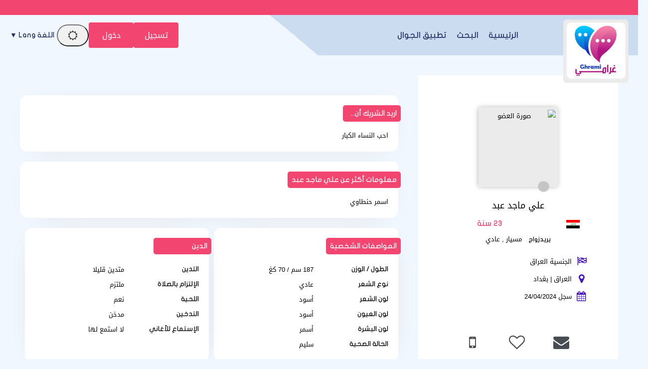

--- FILE ---
content_type: text/html; charset=utf-8
request_url: https://ghrami.com/Users/Profile/450394
body_size: 9860
content:
<!DOCTYPE html PUBLIC "-//W3C//DTD XHTML 1.0 Transitional//EN" "http://www.w3.org/TR/xhtml1/DTD/xhtml1-transitional.dtd">
<html lang="ar">
<head>
    <title> معلومات العضو علي ماجد عبد الذي يبحث عن زوجة</title>
    <meta name="description" property="og:description" content="علي ماجد عبد ذكر من بغداد يبحث عن زوجة في موقعنا" />
    <meta NAME="keywords" CONTENT="مسيار , زواج مسيار خواتم زواج ، سيارات عرسان ، سيارات العروس ، سيارات الزواج , زواج , زوج , زوجة , Engagement Rings, Wedding Cars , Wedding , marriage , marriage rings , marriage ring , car wedding , chat , Dating , WeddingDresses , Wedding Dresses , wedding dress , weddingdress , Dating websites زوجتي , زوجي , عرسان, Dating website , Arab Dating , Dating for arab , arabic dating website, Hotel reservation in Hawaii for Honeymoon , Hotel for Honeymoon , فنادق دبي للعرسان، فنادق دبي للمتزوجين ، فندق في دبي لشهر العسل ، فنادق دبي لشهر العسل ، وتعارف ، مسيار الرياض ، فتيات مسيار ، مسيار السعودية ، موقع زواج خليجي ، زواج الخليج ، موقع الزواج الخليجي الأول ، تعارف مسيار ، زواج خليجي ، عروسات , عروسة , عريس , موقع زواج , زواج عربي , زواج إسلامي , زواج مجاني , مجاني , التعارف , تعارف , زفافي , زفاف , فرح , عرس , زواج , زواج مسيار , زواج حلال , مسيار , لقاء نصف , الطرف الأخر ، حبيب ، حبيبة , تعارف , غرام , زواج ديني , حلال , المسيار ، فقه المسيار , فقه مسيار , موقع زواج , موقع زواج مسيار , زواج المسيار , موقع تعارف وزواج , مسيار زواج ، المسيار ، موقع زواج ، زوجة وشريكة العمر ، الاف الرجال السعوديين يرغبوا بالزواج والإستقرار">
    <meta name="viewport" content="width=device-width, initial-scale=1, maximum-scale=5"/>
    <meta name="og:title" property="og:title" content=" معلومات العضو علي ماجد عبد الذي يبحث عن زوجة" />
    <meta property="og:locale" content="ar_SA">
    <meta NAME="RATING" CONTENT="General">
    <meta NAME="revisit-after" CONTENT="1 days">
            <meta property="og:url" content="https://ghrami.com/" />
        <meta property="og:type"          content="website" />
        <meta property="og:image"         content="https://ghrami.com/Apps/Layout/MainSection/gh1/Images/favicon.png" />
    <meta property="og:image:width"   content="192" />
    <meta property="og:image:height"   content="192" />
    <link rel="icon" type="image/vnd.microsoft.icon" href="https://ghrami.com/favicon.ico" />
    <link rel="shortcut icon" type="image/png" href="https://ghrami.com/Apps/Layout/MainSection/gh1/Images/favicon.png">
    <link rel="shortcut icon" sizes="192x192" href="https://ghrami.com/Apps/Layout/MainSection/gh1/Images/favicon.png">
    <link rel="apple-touch-icon" href="https://ghrami.com/Apps/Layout/MainSection/gh1/Images/favicon.png">
    <meta property="al:ios:url" content="ghramicom://main" />
    <meta property="al:ios:app_store_id" content="1372503761" />
    <meta property="al:ios:app_name" content="تطبيق غرامي للتعارف والزواج" />
    <meta property="al:android:url" content="ghrami://main" />
    <meta property="al:android:app_name" content="تطبيق غرامي للتعارف والزواج" />
    <meta property="al:android:package" content="com.designsgate.ghrami" />
    <meta property="al:web:should_fallback" content="false"/>
    <meta name="twitter:card" content="https://ghrami.com/Apps/Layout/MainSection/gh1/Images/favicon.png">
    <meta name="twitter:title" content=" معلومات العضو علي ماجد عبد الذي يبحث عن زوجة">
    <meta name="twitter:description" content="علي ماجد عبد ذكر من بغداد يبحث عن زوجة في موقعنا">
    <meta name="twitter:image" content="https://ghrami.com/Apps/Layout/MainSection/gh1/Images/favicon.png">
    <meta content="text/html; charset=utf-8" http-equiv="Content-Type">
    <style type="text/css">
        body{
            direction:rtl;
            text-align: 'right';
        }
                        .CenterLay{height:100%;width:100%;min-height:calc(100vh - 562px);display:table;table-layout:fixed}.CenterLayDiv{display:table-cell}.RightLay{height:100%;min-width:0;width:240px;background-color:#faf9f9;display:table-cell;vertical-align:top}.LeftLay{height:100%;min-width:0;width:290px;display:table-cell;vertical-align:top}
        .sliderMUB1 .BIMG {width: 100px;height: 100px;}
        .ProfilePage{width:100%!important;display:table;margin-left:auto;margin-right:auto;max-width:1280px}.ProfilePage .PPRightDiv{display:table-cell;vertical-align:top;text-align:center}.ProfilePage .PPTOP{width:374px;height:224px;margin-left:auto;margin-right:auto;position:relative}.ProfilePage .PPCenter{width:374px;min-height:224px;margin-left:auto;margin-right:auto}.ProfilePage .PPBottom{height:51px;width:374px;margin-left:auto;margin-right:auto}.ProfilePage .PPCenterTXT{padding:20px;padding-bottom:5px!important}
        .slick-slider { position: relative; display: block;box-sizing: border-box;}
        .slick-list{position:relative;display:block;overflow:hidden;margin:0;padding:0}
        .slick-track{position:relative;top:0;left:0;display:block;margin-left:auto;margin-right:auto}
        .slick-dotted.slick-slider{margin-bottom:30px}.slick-dots{position:absolute;bottom:-25px;display:block;width:100%;padding:0;margin:0;list-style:none;text-align:center}.slick-dots li{position:relative;display:inline-block;width:20px;height:20px;margin:0 5px;padding:0;cursor:pointer}.slick-dots li button{font-size:0;line-height:0;display:block;width:20px;height:20px;padding:5px;cursor:pointer;color:transparent;border:0;outline:0;background:0 0}
    </style>
    <link rel="preload" href="https://ghrami.com/Apps/Layout/MainSection/gh1/Style/Fonts/DroidKufi-Regular.woff" as="font" crossorigin="anonymous"  type="font/woff"  />
    <link rel="preload" href="https://ghrami.com/Apps/Layout/MainSection/gh1/Style/Fonts/DroidKufi-Bold.woff" as="font" crossorigin="anonymous"  type="font/woff"  />
    <link rel="preload" as="font"
          href="https://cdnjs.cloudflare.com/ajax/libs/font-awesome/4.7.0/fonts/fontawesome-webfont.woff2?v=4.7.0" type="font/woff2"  integrity="sha256-Kt78vAQefRj88tQXh53FoJmXqmTWdbejxLbOM9oT8/4="  crossorigin="anonymous"  onerror="this.href='https://ghrami.com/Public/Css/font-awesome.min.css';"/>
    <link rel="stylesheet" type="text/css" href="https://ghrami.com/Apps/Layout/MainSection/gh1/Style/Colors.min.css?8">

    <link rel="stylesheet" type="text/css" href="https://ghrami.com/Apps/Layout/MainSection/gh1/Style/Blocks.min.css?1" crossorigin="anonymous" >

        <link rel="preload" as="style" href="https://ghrami.com/Public/Img/Flags/Css/freakflags.min.css" crossorigin="anonymous">
    <link rel="stylesheet" type="text/css" href="https://ghrami.com/Public/Img/Flags/Css/freakflags.min.css" crossorigin="anonymous">
    <style type="text/css">
        @font-face {
            font-family: 'Droid Arabic Kufi';
            font-style: normal;
            font-weight: 400;
            font-display: swap;
            src: url('https://ghrami.com/Apps/Layout/MainSection/gh1/Style/Fonts/DroidKufi-Regular.eot');
            src: url('https://ghrami.com/Apps/Layout/MainSection/gh1/Style/Fonts/DroidKufi-Regular.eot?#iefix') format('embedded-opentype'),
            url('https://ghrami.com/Apps/Layout/MainSection/gh1/Style/Fonts/DroidKufi-Regular.woff') format('woff'),
            url('https://ghrami.com/Apps/Layout/MainSection/gh1/Style/Fonts/DroidKufi-Regular.ttf') format('truetype');
        }
        @font-face {
            font-family: 'Droid Arabic Kufi';
            font-style: normal;
            font-weight: bold;
            font-display: swap;
            src: url('https://ghrami.com/Apps/Layout/MainSection/gh1/Style/Fonts/DroidKufi-Bold.eot');
            src: url('https://ghrami.com/Apps/Layout/MainSection/gh1/Style/Fonts/DroidKufi-Bold.eot?#iefix') format('embedded-opentype'),
            url('https://ghrami.com/Apps/Layout/MainSection/gh1/Style/Fonts/DroidKufi-Bold.woff') format('woff'),
            url('https://ghrami.com/Apps/Layout/MainSection/gh1/Style/Fonts/DroidKufi-Bold.ttf') format('truetype');
        }
        .SetWarp {
            word-break: break-word;
            word-wrap: break-word;
        }
                    </style>
    <link rel="stylesheet" type="text/css" href="https://ghrami.com/Apps/Layout/MainSection/gh1/Style/Main.min.css?11">
    <script src="https://code.jquery.com/jquery-1.9.1.min.js"
            integrity="sha256-wS9gmOZBqsqWxgIVgA8Y9WcQOa7PgSIX+rPA0VL2rbQ="
            crossorigin="anonymous"  ></script>
    <link rel="stylesheet" href="https://cdnjs.cloudflare.com/ajax/libs/font-awesome/4.7.0/css/font-awesome.min.css" integrity="sha256-eZrrJcwDc/3uDhsdt61sL2oOBY362qM3lon1gyExkL0=" crossorigin="anonymous"  onerror="this.href='https://ghrami.com/Public/Css/font-awesome.min.css';" />
 <script type="text/javascript">
     //fallback jquery
     if (!window.jQuery) {
        var script = document.createElement('script');
        script.src = 'https://ghrami.com/Public/JS/jquery-1.9.1.min.js';
        document.head.appendChild(script);
    }
    var URLBrowserLib = URL;
    var URL='https://ghrami.com/';
    var URLUse = URL;
    var bodyDirection = 'rtl';
    var MYUserID = '';
    var Float='right';
    var IsMobile=0;
    var IsUser=0;
    var HavePhoto=0;
    var NotficationUserCurrentNum="0";
    var ComeFromLogin = "";
    var MyFavsData = [];
    var Theme = "/gh1/";
    var LayoutMobile = "";
    var Layout =  "MainSection";
    var IsAdmin = "";
    var USta = "";
    var UTFChat = {"1":0,"2":1,"3":1,"4":0};
    var UserTyID = ""
    var IsGA = '0';
    var NPort = '4000';
    var Domain = 'https://ghrami.com';
    var OnlineStatusChat = true;
    var URL_LOGIN_TEMP = '';


    $(function() {
        $('form').on('submit', function(e) {
          //  e.preventDefault();
            let CINP = $(this).find("[name=captcha]");
            if (CINP.length>0) {
                CINP.val(CINP.val()+"*");
                CINP.css({"pointer-events":"none","color":"#FFFFFF"});
            }
        });
    });

</script>
    <script type="text/javascript">
        $(document).ready(function(){
            // CSRF Ajax
            $.ajaxSetup({
                data : {'CSRF_Token' : ''}
            });
            //POPUsers
        });
    </script>
        <meta name="google-site-verification" content="JEyRycKjGTzJUG3FJyAOe_kV9UgYmkz0K4yiKKtLUeg" />
    <meta name="google-site-verification" content="nwEBMulL-dAqtOuosSAgnYoR4L0vjY0msZx6u4H4lXM" />
    <meta name="google-site-verification" content="sTFZqs1ViQOitBuMXSSZNSF0e66MSWd0SNTjPSQqVQE" />
    <meta name="google-site-verification" content="OJqHwB50W8eOZc2QY0wasJgks_dr7O53Sac2e9fxwmk" />
    <meta name="google-site-verification" content="Kkauj3dhOmt5dlzYxi3_AL6FcE2ntaDmC8ijKaBu_90" />
    <meta name="google-site-verification" content="u_jg-7eeDWipcABJn20fZMDUyNw1SLZHm2IFcf52Ca4" />
    <meta name="google-site-verification" content="y9qaZO1oA8Idtz7XRXNI9OXZwRm970iBTLf3IvxTBJ4" />
    <meta name="google-site-verification" content="EEzzBzgI-NDhbOOq5ZQtX4HrY4KO20LKnJyhtM6BtNw" />
    <meta name="google-site-verification" content="iENdEROpk8scR6ioV01N6mUS9INdpxejHeimLCyxomA" />
</head>
<body>    <link rel="stylesheet" type="text/css" href="https://ghrami.com/Apps/Layout/MainSection/gh1/Style/ForMob.min.css?8" media="screen and (max-width: 767px)">
<head>
 </head>
 <div id="AllPages">
    <link rel="stylesheet" type="text/css" href="https://ghrami.com/Apps/Layout/MainSection/gh1/Style/ScreenSizes.min.css?3"><head>
        <link rel="preload" as="image" href="https://ghrami.com/Apps/Layout/MainSection/gh1/Images/TopmenuBK.png" type="image/webp">
</head>
<div class="TOPSection">
<div class="TopDesign"></div>
<nav id="TopMenuBTNs">
    <div class="nav-container">


        <a href="https://ghrami.com/" class="logo" style="color: black">
            <img class="LogoIMG" alt="موقع غرامي لتتعارف والزواج" src="https://ghrami.com/Apps/Layout/MainSection/gh1/Images/LogoTrans.png">
        </a>


        <!-- القائمة الرئيسية -->
        <div class="nav-links">

                <div ><span><i class="fa fa-home" aria-hidden="true" onclick="location.href='https://ghrami.com/'"></i><a href="https://ghrami.com/">الرئيسية</a></span></div>


                <div><span><i class="fa fa-search" aria-hidden="true" onclick="location.href='https://ghrami.com/Search/Index'"></i><a href="https://ghrami.com/Search/Index">البحث</a></span></div>


                <div><span><i class="fa fa-android" aria-hidden="true" onclick="location.href='https://ghrami.com/ZawagApp/1/1'"></i><i class="fa fa-apple" aria-hidden="true" onclick="location.href='https://ghrami.com/ZawagApp/3/1'"></i><a  href="https://ghrami.com/Apple_Store_Google_Play/1/تطبيق_تعارف_و_زواج">تطبيق الجوال</a></span></div>


            


        </div>
        <div class="nav-actions">
                                                <button class="essential-btn essential-btnfix" onclick="location.href='https://ghrami.com/Users/NUser'">
                        <a  href="https://ghrami.com/Users/NUser">تسجيل</a>
                    </button>
                <button class="essential-btn essential-btnfix" onclick="location.href='https://ghrami.com/Users/Login'">
                    <a  href="https://ghrami.com/Users/Login">دخول</a>
                </button>
                                   <button class="mode-toggle" aria-label="الوضع الليلي">
                <i class="fa fa-sun-o" id="sun-icon"></i>
                <i class="fa fa-moon-o" id="moon-icon"></i>
            </button>
                        <div class="lang-menu">
                <a class="lang-btn" href="#">اللغة Lang ▼</a>
                <div class="lang-dropdown">
                    <a href="https://ghrami.com/ar/Users/Profile/450394">العربية</a>
                    <a href="https://ghrami.com/en/Users/Profile/450394">English</a>
                    <a href="https://ghrami.com/fr/Users/Profile/450394">Français</a>
                </div>
            </div>
                        <button  aria-label="قائمة رئيسية" class="hamburger" ><i class="fa fa-ellipsis-h" aria-hidden="true"></i></button>

        </div>
    </div>
</nav>
</div>
<script>
    $(document).ready(function() {
        // تحكم في القائمة الرئيسية
        $('.hamburger').click(function(e) {
            e.stopPropagation();
            $('.nav-links').toggleClass('active');
        });

        // تحكم في قوائم اللغات
        $('.lang-btn').click(function(e) {
            e.stopPropagation();
            e.stopPropagation();
            let btnOffset = $(this).offset();
             $('.lang-dropdown')
                .css({
                    top: (btnOffset.top +40) +"px",
                    left: btnOffset.left + "px"
                })
                .toggle();
        });

        // إغلاق القوائم عند النقر خارجها
        $(document).click(function() {
            $('.nav-links').removeClass('active');
            $('.lang-dropdown').hide();
        });

        // إغلاق القوائم عند تغيير حجم الشاشة
        $(window).resize(function() {

            if ($(window).width() > 768) {
                $('.nav-links').removeClass('active');
                $('.lang-dropdown').hide();
            }
        });

        /*
        تثبيت الثائمة اعلى المتصفحات
         */
        var $menu = $('#TopMenuBTNs');
        var menuHeight = $menu.outerHeight();

        // حساب ارتفاع القائمة عند تغيير حجم النافذة
        $(window).resize(function() {
            menuHeight = $menu.outerHeight();
        });

        $(window).scroll(function() {
            if ($(this).scrollTop() > 0 && $menu.is(":visible") ) {
                $menu.addClass('fixed');
                $('body').css('padding-top', menuHeight);
                $('.OnlineDivUsers').css('padding-top','60px');
                if(!IsMobile)
                    $('.LogoIMG').css('height', '80px');
            } else {
                $menu.removeClass('fixed');
                $('body').css('padding-top', '0');
                if(!IsMobile)
                    $('.LogoIMG').css('height', '140px');
                $('.OnlineDivUsers').css('padding-top','120px');
            }
        });
    });

</script>
<head>
 </head>
    <div class="CenterLay">
        <div style="display: table-row;">
                        <div class="CenterLayDiv SomePadding ">
<!-- رئسية -->
<script type="text/javascript">var Dir='rtl';</script>
<script src="https://ghrami.com/Public/JS/Users/Profile/Computer.js"></script>
<script src="https://ghrami.com/Public/JS/Swipebox/js/jquery.swipebox.min.js?1"></script>
<link rel = "stylesheet" href = "https://ghrami.com/Public/JS/Swipebox/css/swipebox.min.css?1" />
<link rel = "stylesheet" href = "https://ghrami.com/Apps/Layout/MainSection/gh1/Style/Profile.min.css?3" />

<div class="ProfilePage">
<div class="PPRightDiv">
    <div class="PPTOP">
        <div class="PPTOPIMG">
            <img src="https://ghrami.com/Public/Files/Images/IMGsProfile/Medium/450394-c5feea6e.jpeg"  class="ProfileIMGMax"  alt="صورة العضو"/>
        </div>
        <div class="PPTOPOnline"><img class="OFFLineONLine" src="https://ghrami.com/Public/Img/OnlineOffline/OFF.png" title="ليس متواجد الأن"></div>
            </div>

    <div class="PPCenter " >
        <div class="PPCenterTXT">
            <div class="IMGAllowOnlyFor">
                <span id="IMGA1">الصورة متاحة فقط للأعضاء</span>
                <span id="IMGA2">المشترك أخفى الصور ويسمح فقط لبعض الأعضاء بمشاهدتها فراسله لطلب مشاهدتها</span>
                <span id="IMGA3" ><a href="https://ghrami.com/Client/Account/UPIMGProfile">صورتك تم إخفاءها وتظهر للجميع مشوشة على طلبك ، إضغط هنا لو تريد السماح للجميع بمشاهدتها</a></span>
            </div>
            <div class="NameAAge">
            <div style="display:inline-block">
                        <span class="SetWarp">
                                                        علي ماجد عبد                         </span>
            </div>
            <div class="AgeDiv">
                <div>
                    <span class="fflag fflag-IQ ff-md FShadow " title="العراق"></span>
                </div>
                <div> 23 سنة</div>
            </div>
            </div>
                            <div class="WrpMType">
                    <div class="SMA1">يريدزواج</div>
                    <div>
                         مسيار ,  عادي                    </div>
                </div>
                        <div class="WrpAlert OnlyForUsers NotNoneCountry">
                
            </div>
            <table class="PPRWrp">
                <tr>
                    <td class="R"><i title="الجنسية" class="fa fa-flag-checkered" aria-hidden="true"></td>
                    <td class="L TXTGoLeft"> الجنسية العراق</td>
                </tr>
                <tr>
                    <td class="R"><i title="بلد الإقامة" class="fa fa-map-marker" aria-hidden="true"></i>
                    </td>
                    <td class="L TXTGoLeft">العراق                                                | بغداد                                            </td>
                </tr>
                                                <tr>
                    <td class="R"><i title="تاريخ التسجيل في موقع" class="fa fa-calendar" aria-hidden="true"></i></td>
                    <td class="L TXTGoLeft TXTSmallForMob">سجل 24/04/2024</td>
                </tr>
                                                <tr class="OnlyForUsers">
                    <td class="R"><i title="تاريخ أخر دخول لحسابه" class="fa fa-calendar-o" aria-hidden="true"></i></td>
                    <td class="L TXTGoLeft TXTSmallForMob">أخر دخول 24/04/2024</td>
                </tr>
                            </table>
        </div>

    </div>

        <div class="BTNsDiv ">
        <a href="https://ghrami.com/Client/Account/SendPM/450394" title="أرسل رسالة له"><div><i class="fa fa-envelope" aria-hidden="true"></i></div></a>
        <a href="https://ghrami.com/Client/Account/AddFav/450394" class="AddFavHref" title="ارسل اعجاب"><div><i class="fa fa-heart-o" aria-hidden="true"></i></div></a>
            <div class="OnlyForUsers" style="cursor: pointer;" onclick="CreateBoxChat('450394','علي ماجد عبد','https://ghrami.com/Public/Files/Images/IMGsProfile/Medium/450394-c5feea6e.jpeg','0');" title="دردش معه"><i class="fa fa-comments-o" aria-hidden="true"></i></div>
                    <a href="https://ghrami.com/Client/SendSMS/Send/450394" title="أرسل SMS على جواله"  data-role="button"><div><i class="fa fa-mobile" aria-hidden="true"></i></div>
                </a>
        
        <a class="OnlyForUsers" data-role="button" href="https://ghrami.com/Client/Account/BannedUser/450394" title="أمنع هذا العضو من التواصل والدردشة معي">
            <div ><i class="fa fa-hand-paper-o OnlyForUsers" aria-hidden="true"></i></div>
        </a>

    </div>
        
    <div class="AlertAboutThisUser ">
        <i class="fa fa-exclamation-triangle" aria-hidden="true"></i>
        <a href="https://ghrami.com/Account/AlertAboutUser/450394">أخبر الإدارة عن مخالفة</a>
    <br>
            </div>
</div>


<div class="PPLeftDiv SomePadding ">
            <div>
            <div class=" CentDivs UInfo" style="" id="MoreAboutOther">
                <div class="CentDivsTXT">
                    <div class="PPTitle">اريد الشريك أن..</div>
                    <div dir=auto class="SetWarp">احب النساء الكبار</div>
                </div>
            </div>
        </div>
                <div>
            <div class="CentDivs UInfo" id="MoreAboutMe">
                <div class="CentDivsTXT" dir=auto>
                    <div class="PPTitle">معلومات أكثر عن علي ماجد عبد</div>
                    <div dir=auto class="SetWarp">اسمر حنطاوي</div>
                </div>
            </div>
        </div>
        <div>
<div class="UInfo">
        

    <div  class="PPDivDividerTable"  >
        <div class="PPDivDividerCol" id="PersonalDetails">
            <div class="CentDivs PPDivMargin">
                <div class="CentDivsTXT">
                    <div class="PPTitle">المواصفات الشخصية</div>
                    <table class="TabINTable">

                        <tr>
                            <td class="RTDProfile">
                                الطول / الوزن</td>
                            <td class="LTDProfile">187 سم / 70 كغ</td>
                        </tr>
                                                    <tr>
                                <td class="RTDProfile">نوع الشعر</td>
                                <td class="LTDProfile">عادي</td>
                            </tr>
                                                    <tr>
                                <td class="RTDProfile">لون الشعر</td>
                                <td class="LTDProfile">أسود</td>
                            </tr>
                                                    <tr>
                                <td class="RTDProfile">لون العيون</td>
                                <td class="LTDProfile">أسود</td>
                            </tr>
                                                    <tr>
                                <td class="RTDProfile">لون البشرة</td>
                                <td class="LTDProfile">أسمر</td>
                            </tr>
                                                    <tr>
                                <td class="RTDProfile">الحالة الصحية</td>
                                <td class="LTDProfile">سليم</td>
                            </tr>
                                            </table>
                </div>
            </div>
        </div>
        <div class="PPDivDividerCol" id="PersonalDetails" >
            <div class="CentDivs PPDivMargin" >
                <div class="CentDivsTXT" >
                    <div class="PPTitle" >الدين</div>
                    <div class="ClearFixIT"></div>
                    <table class="TabINTable">
                                                    <tr>
                                <td class="RTDProfile W170">التدين</td>
                                <td class="LTDProfile">متدين قليلا</td>
                            </tr>
                                                    <tr>
                                <td class="RTDProfile W170">الإلتزام بالصلاة</td>
                                <td class="LTDProfile">ملتزم</td>
                            </tr>
                                                    <tr>
                                <td class="RTDProfile W170">اللحية</td>
                                <td class="LTDProfile">نعم</td>
                            </tr>
                                                    <tr>
                                <td class="RTDProfile W170">التدخين</td>
                                <td class="LTDProfile">مدخن</td>
                            </tr>
                                                    <tr>
                                <td class="RTDProfile W170">الإستماع للأغاني</td>
                                <td class="LTDProfile">لا استمع لها</td>
                            </tr>
                        
                    </table>
                </div>
            </div>
        </div>
    </div>

    <div  class="PPDivDividerTable">
        <div class="PPDivDividerCol" id="PersonalDetails">
            <div class="CentDivs PPDivMargin">
                <div class="CentDivsTXT">
                    <div class="PPTitle">الدراسة والعمل</div>

                    <table class="TabINTable">
                                                    <tr>
                                <td class="RTDProfile W170">المؤهل التعليمي</td>
                                <td class="LTDProfile">دراسة متوسطة</td>
                            </tr>
                                                    <tr>
                                <td class="RTDProfile W170">مجال العمل</td>
                                <td class="LTDProfile">شيء آخر</td>
                            </tr>
                                                    <tr>
                                <td class="RTDProfile W170">الوضع المادي</td>
                                <td class="LTDProfile">جيد</td>
                            </tr>
                                                    <tr>
                                <td class="RTDProfile W170">الدخل السنوي </td>
                                <td class="LTDProfile">أقل من 2000 دولار</td>
                            </tr>
                                            </table>
                </div>
            </div>
        </div>
        <div class="PPDivDividerCol" id="PersonalDetails">
            <div class="CentDivs PPDivMargin" >
                <div class="CentDivsTXT">
                <div class="PPTitle">الحالة الإجتماعية</div>
                <table class="TabINTable">
                                            <tr>
                            <td class="RTDProfile W170">زواجي سيكون</td>
                            <td class="LTDProfile">زواج اول</td>
                        </tr>
                                            <tr>
                            <td class="RTDProfile W170">الحالة الإجتماعية </td>
                            <td class="LTDProfile">عازب</td>
                        </tr>
                                        <tr>
                        <td class="RTDProfile W170">عدد الأولاد الحاليين </td>
                        <td class="LTDProfile">لايوجد</td>
                    </tr>
                                        <tr>
                        <td class="RTDProfile W170">رغبة في إنجاب أولاد؟ </td>
                        <td class="LTDProfile">
                            نعم                        </td>

                    </tr>
                                    </table>
                </div>
            </div>
        </div>
    </div>


    <div  class="PPDivDividerTable">
        
            </div>
    </div>
</div>
</div>
</div>

<script type="text/javascript">
    if(IsUser==1) {
        $(document).swipebox({selector: '.swipebox'});
    }else{
        $(function () {
            $(".swipebox").removeAttr('href');
        });
    }
    var HisID = "450394";
    TXTPRoF1 = "تنبيه هام جدا";
    TXTPRoF2 = "هذا العضو الذي تشاهد بياناته الأن ، يدخل الموقع من بلد مختلف عن بلد الإقامة الذي أختاره عند التسجيل في الموقع أو من <b> بلد غير معروف ويصعب علىينا تحديده تماما </b> ، وذلك تبعا لأخر دخول لحسابه لدينا ، حيث تتم هذه العملية بشكل تلقائي ويتم تحديد البلد الذي يدخل منه بدون أن يستطيع هو تعديله أو تغييره";
    TXTPRoF3 ="التنبيه مفاده أن تكون حذر من أي عمليات نصب وإحتيال أو كذب أو لعب بالمشاعر ، فقد يكون عضو وهمي يريد الإختيال فقط";
    TXTPRoF4 ="لانستطيع التأكد تماما من ذلك ، فأمر تحديد بلد إقامته يمكن التلاعب به للمختصين ، لكن وجب علينا تنبيه لتكن حذر في التواصل معه والإستفهام منه تماما من اي بلد يدخل الموقع ويعطيك دليل واضح على ذلك";
</script>
<script type="text/javascript">
    if(IsUser){
        $("#ALIMGs").removeClass('BRDiv');
        $(".ShowForUserOnlyTXT").hide();
    }
    var IMGPPB = $(".PPTOPIMG").html();;
    if(IsUser){
        $('.OnlyForUsers').show();
        if( IMGPPB.indexOf('Blur') >= 0){
            if(MYUserID!=HisID)
                $(".IMGAllowOnlyFor,.IMGAllowOnlyFor #IMGA2").show();
            else
                $(".IMGAllowOnlyFor,.IMGAllowOnlyFor #IMGA3").show();
        }
    }else{
        $('.OnlyForUsers').hide();
        if( IMGPPB.indexOf('Blur') >= 0){
            $(".IMGAllowOnlyFor,.IMGAllowOnlyFor #IMGA1").show();
        }
    }
    </script>
﻿</div>
<div class="NOTForMob LeftLay">    <div class="Block2">
        <div class="HBlk2">أعضاء مقترحين</div>        <div class="BdBlk2"><div class="MainContainer1">
        <!-- القسم الأيمن -->
    <div class="contentBlks">

        
            <div  class="UserBlockBoxDiv">
                <div  class="UserBlockBoxProfileIMG">
                                        <span class="fflag fflag-IQ ff-md FShadow UserBlockMainFlag" title="العراق"></span>
                    <a href="https://ghrami.com/Users/Profile/509907" aria-label="Visit">
                        <div class="BLIMGCont">
                            <img alt="موقع زواج موقع تعارف" class="BIMG PIMG_1" src='https://ghrami.com/Apps/Layout/MainSection/gh1/Images/Default/Medium/Man.png'/>
                        </div>
                    </a>
                    <div class="UserBlockMainBTNsDiv" >
                        <div class="action-buttons">
                        <a class="action-btn BS1" href="https://ghrami.com/Client/Account/SendPM/509907"  aria-label="SendPM"><i class="fa fa-envelope Enve" aria-hidden="true"></i></a>
                        <a href="https://ghrami.com/Client/Account/AddFav/509907" class="action-btn AddFavHref  BS1" aria-label="AddFav"><i class="fa fa-heart Fav" aria-hidden="true"></i></a>

                        </div>
                    </div>
                </div>
                <div class="UserBlockBoxProfileTXT" onclick="window.location='https://ghrami.com/Users/Profile/509907'">
                    <div style="display:inline-block">
                        <span class="UserSuj_1 SetWarp"> علي ALi-41</span></div>
                    <div class="AgeDiv"><span> / 40</span></div>
                    <br />
                    <strong>أريد</strong>
                    <span style="font-size: 12px;">
                                                            زواج                                 مسيار ,  عادي                            
                       </span>

                </div>
            </div>
            
            <div  class="UserBlockBoxDiv">
                <div  class="UserBlockBoxProfileIMG">
                                        <span class="fflag fflag-IQ ff-md FShadow UserBlockMainFlag" title="العراق"></span>
                    <a href="https://ghrami.com/Users/Profile/469980" aria-label="Visit">
                        <div class="BLIMGCont">
                            <img alt="موقع زواج موقع تعارف" class="BIMG PIMG_1" src='https://ghrami.com/Apps/Layout/MainSection/gh1/Images/Default/Medium/Man.png'/>
                        </div>
                    </a>
                    <div class="UserBlockMainBTNsDiv" >
                        <div class="action-buttons">
                        <a class="action-btn BS1" href="https://ghrami.com/Client/Account/SendPM/469980"  aria-label="SendPM"><i class="fa fa-envelope Enve" aria-hidden="true"></i></a>
                        <a href="https://ghrami.com/Client/Account/AddFav/469980" class="action-btn AddFavHref  BS1" aria-label="AddFav"><i class="fa fa-heart Fav" aria-hidden="true"></i></a>

                        </div>
                    </div>
                </div>
                <div class="UserBlockBoxProfileTXT" onclick="window.location='https://ghrami.com/Users/Profile/469980'">
                    <div style="display:inline-block">
                        <span class="UserSuj_1 SetWarp"> ابو راهين</span></div>
                    <div class="AgeDiv"><span> / 55</span></div>
                    <br />
                    <strong>أريد</strong>
                    <span style="font-size: 12px;">
                                                            زواج                                 مسيار ,  عادي                            
                       </span>

                </div>
            </div>
            
            <div  class="UserBlockBoxDiv">
                <div  class="UserBlockBoxProfileIMG">
                                        <span class="fflag fflag-IQ ff-md FShadow UserBlockMainFlag" title="العراق"></span>
                    <a href="https://ghrami.com/Users/Profile/507664" aria-label="Visit">
                        <div class="BLIMGCont">
                            <img alt="موقع زواج موقع تعارف" class="BIMG PIMG_1" src='https://ghrami.com/Apps/Layout/MainSection/gh1/Images/Default/Medium/Man.png'/>
                        </div>
                    </a>
                    <div class="UserBlockMainBTNsDiv" >
                        <div class="action-buttons">
                        <a class="action-btn BS1" href="https://ghrami.com/Client/Account/SendPM/507664"  aria-label="SendPM"><i class="fa fa-envelope Enve" aria-hidden="true"></i></a>
                        <a href="https://ghrami.com/Client/Account/AddFav/507664" class="action-btn AddFavHref  BS1" aria-label="AddFav"><i class="fa fa-heart Fav" aria-hidden="true"></i></a>

                        </div>
                    </div>
                </div>
                <div class="UserBlockBoxProfileTXT" onclick="window.location='https://ghrami.com/Users/Profile/507664'">
                    <div style="display:inline-block">
                        <span class="UserSuj_1 SetWarp"> hgfyhh</span></div>
                    <div class="AgeDiv"><span> / 21</span></div>
                    <br />
                    <strong>أريد</strong>
                    <span style="font-size: 12px;">
                                                            زواج                                 تعدد                            
                       </span>

                </div>
            </div>
            
            <div  class="UserBlockBoxDiv">
                <div  class="UserBlockBoxProfileIMG">
                                        <span class="fflag fflag-IQ ff-md FShadow UserBlockMainFlag" title="العراق"></span>
                    <a href="https://ghrami.com/Users/Profile/509730" aria-label="Visit">
                        <div class="BLIMGCont">
                            <img alt="موقع زواج موقع تعارف" class="BIMG PIMG_1" src='https://ghrami.com/Public/Files/Images/IMGsProfile/Medium/509730-e2709384.jpeg'/>
                        </div>
                    </a>
                    <div class="UserBlockMainBTNsDiv" >
                        <div class="action-buttons">
                        <a class="action-btn BS1" href="https://ghrami.com/Client/Account/SendPM/509730"  aria-label="SendPM"><i class="fa fa-envelope Enve" aria-hidden="true"></i></a>
                        <a href="https://ghrami.com/Client/Account/AddFav/509730" class="action-btn AddFavHref  BS1" aria-label="AddFav"><i class="fa fa-heart Fav" aria-hidden="true"></i></a>

                        </div>
                    </div>
                </div>
                <div class="UserBlockBoxProfileTXT" onclick="window.location='https://ghrami.com/Users/Profile/509730'">
                    <div style="display:inline-block">
                        <span class="UserSuj_1 SetWarp"> Maher-37</span></div>
                    <div class="AgeDiv"><span> / 36</span></div>
                    <br />
                    <strong>أريد</strong>
                    <span style="font-size: 12px;">
                                                            زواج                                 عادي                            
                       </span>

                </div>
            </div>
            

                </div>
        </div>
</div>
        <div class="FoBlk2"></div>
    </div>
<div style="clear: both;"></div></div></div>
</div>
<div style="height: 50px"></div>
    <div class="BlockCenter">
        <div class="BlockCenterHead"></div>
        <div class="BlockCenterBdy"><div class="ArticlesTitlesBlocksWarper">
            <div class="LTDA">
            <a href="https://ghrami.com/Articles/View/81/1/ابغى_زواج_تعدد" title="ابغى زواج تعدد">ابغى زواج تعدد</a>
        </div>
            <div class="LTDA">
            <a href="https://ghrami.com/Articles/View/188/1/مواقع_تعارف_,_موقع_زواج" title="مواقع تعارف , موقع زواج">مواقع تعارف , موقع زواج</a>
        </div>
            <div class="LTDA">
            <a href="https://ghrami.com/Articles/View/146/1/زواج_المسيار_في_القطيف_,_المسيار_في_المملكة" title="زواج المسيار في القطيف , المسيار في المملكة">زواج المسيار في القطيف , المسيار في المملكة</a>
        </div>
            <div class="LTDA">
            <a href="https://ghrami.com/Articles/View/281/1/موقع_زواج_مجاني_بالصور_,مطلقات_وارامل_,Free_marriage" title="موقع زواج مجاني بالصور ,مطلقات وارامل ,Free marriage">موقع زواج مجاني بالصور ,مطلقات وارامل ,Free marriage</a>
        </div>
            <div class="LTDA">
            <a href="https://ghrami.com/Articles/View/219/1/موقع_زواج_عربي_,_موقع_زواج_اسلامي" title="موقع زواج عربي , موقع زواج اسلامي">موقع زواج عربي , موقع زواج اسلامي</a>
        </div>
        <div class="ArticlesTitlesBlocks">
    </div>
</div></div>
    </div>
<div style="clear: both;"></div><div id="FooterContainer">
    <div id="LeftContainer">
        <div class="FootersDivsTXT DivFRight">
            <span><i class="fa fa-home"></i><a href="https://ghrami.com/Articles/StandArticles">المدونة</a></span>
            <span><i class="fa  fa-sign-in" aria-hidden="true"></i><a href="https://ghrami.com/Users/Login">دخول / تسجيل</a></span>
            <span><i class="fa fa-search" aria-hidden="true"></i><a href="https://ghrami.com/Search/Index">البحث المتقدم</a></span>
            <span><i class="fa fa-user-secret" aria-hidden="true"></i><a href="https://ghrami.com/Pages/View/0/5">سياسة الخصوصية</a></span>
        </div>
        <div class="FootersDivsTXT">
            <span><i class="fa fa-users" aria-hidden="true"></i><a href="https://ghrami.com/Pages/Online">المتواجدين الأن</a></span>
            <span><i class="fa fa-quote-right" aria-hidden="true"></i><a href="https://ghrami.com/Stories/Index">قصص ناجحة</a></span>
            <span><i class="fa  fa-female" aria-hidden="true"></i><a href="https://ghrami.com/Search/GetResult/0?NotKeepAg1=1&NotKeepAg2=1&Sex=2&CountryID=0&Nationality=0&Age1=0&Age2=0&Length=0&Weight=0&HairType=0&HairColor=0&EyesColor=0&SkinColor=0&Health=0&DeenState=0&Prayer=0&Veil=0&SearchBYUserName=0&UNameTXT=&ReligionID=0&Smoking=0&Listening2Music=0&Qualification=0&WorkField=0&FinancialSituation=0&AnnualFinancial=0&TypeOFMarriage=0&MarriageTypesWanted=0&MaritalStatus=0&DoWantChildren=0&OnlyWhoHavePIC=0&OnlyWhoWantShowEmails=0&OnlyWhoWantShowMobs=0">جديد الإناث المسجلين</a></span>
            <span><i class="fa fa-male" aria-hidden="true"></i><a href="https://ghrami.com/Search/GetResult/0?NotKeepAg1=1&NotKeepAg2=1&Sex=1&CountryID=0&Nationality=0&Age1=0&Age2=0&Length=0&Weight=0&HairType=0&HairColor=0&EyesColor=0&SkinColor=0&Health=0&DeenState=0&Prayer=0&Lehya=0&SearchBYUserName=0&UNameTXT=&ReligionID=0&Smoking=0&Listening2Music=0&Qualification=0&WorkField=0&FinancialSituation=0&AnnualFinancial=0&TypeOFMarriage=0&MarriageTypesWanted=0&MaritalStatus=0&DoWantChildren=0&OnlyWhoHavePIC=0&OnlyWhoWantShowEmails=0&OnlyWhoWantShowMobs=0">جديد الذكور المسجلين</a></span>


        </div>
        <div class="FootersDivsTXT RestDivFooter NOTForMob">
            <span><i class="fa fa-mars-stroke" aria-hidden="true"></i><a href="https://ghrami.com/Search/GetResult/0?Ord=1&NotKeepAg1=1&NotKeepAg2=1&Sex=1&CountryID=0&Nationality=0&Age1=0&Age2=0&Length=0&Weight=0&HairType=0&HairColor=0&EyesColor=0&SkinColor=0&Health=0&DeenState=0&Prayer=0&Lehya=0&SearchBYUserName=0&UNameTXT=&ReligionID=0&Smoking=0&Listening2Music=0&Qualification=0&WorkField=0&FinancialSituation=0&AnnualFinancial=0&TypeOFMarriage=0&MarriageTypesWanted=0&MaritalStatus=0&DoWantChildren=0&OnlyWhoHavePIC=0&OnlyWhoWantShowEmails=0&OnlyWhoWantShowMobs=0">أخر الذكور دخولا</a></span>
            <span><i class="fa fa-venus" aria-hidden="true"></i><a href="https://ghrami.com/Search/GetResult/0?Ord=1&NotKeepAg1=1&NotKeepAg2=1&Sex=2&CountryID=0&Nationality=0&Age1=0&Age2=0&Length=0&Weight=0&HairType=0&HairColor=0&EyesColor=0&SkinColor=0&Health=0&DeenState=0&Prayer=0&Veil=0&SearchBYUserName=0&UNameTXT=&ReligionID=0&Smoking=0&Listening2Music=0&Qualification=0&WorkField=0&FinancialSituation=0&AnnualFinancial=0&TypeOFMarriage=0&MarriageTypesWanted=0&MaritalStatus=0&DoWantChildren=0&OnlyWhoHavePIC=0&OnlyWhoWantShowEmails=0&OnlyWhoWantShowMobs=0">أخر الإناث دخولا</a></span>

        </div>
        <div class="FootersDivsTXT RestDivFooter2 NOTForMob">
            <span><i class="fa fa-apple"></i><a href="https://ghrami.com/ZawagApp/1/أشهر_تطبيق_زواج" title="تطبيق زواج ايفون - تطبيق تعارف ايفون">تطبيق الأيفون</a></span>
            <span><i class="fa fa-android"></i><a href="https://ghrami.com/ZawagApp/2/أفضل_تطبيق_زواج" title="تطبيق زواج اندرويد - تطبيق تعارف اندرويد">تطبيق الأندرويد</a></span>
            <span><i class="fa fa-info-circle" aria-hidden="true"></i><a href="https://ghrami.com/Articles/All">المقالات</a></span>
            <span><i class="fa fa-envelope" aria-hidden="true"></i><a href="https://ghrami.com/Contactus/Index">تحتاج مساعدة ؟</a></span>
        </div>
        <div class="FootersCopyRights">Ghrami.com غرامي-2026</div>
    </div>
</div>
</div>
<script type="text/javascript" src="https://ghrami.com/Public/JS/DarkMode/DarkModeToggle.min.js"></script>

</body>

<script type="text/javascript" src="https://ghrami.com/Public/JS/Confirm/jquery-confirm.min.js"></script>
<link rel="stylesheet"  type="text/css"  href="https://ghrami.com/Public/JS/Confirm/jquery-confirm.min.css"/>
<script src="https://ghrami.com/Public/JS/Application.min.js?5"></script>
<script src='https://ghrami.com/Public/JS/jquery-cookie.js'></script>
    <link rel="stylesheet" type="text/css" href="https://ghrami.com/Public/Css/Libs/FlashMessages/style.css">


<!-- Google tag (gtag.js) -->
<script async src="https://www.googletagmanager.com/gtag/js?id=G-98F9BHS3HL"></script>
<script>
    window.dataLayer = window.dataLayer || [];
    function gtag(){dataLayer.push(arguments);}
    gtag('js', new Date());

    gtag('config', 'G-98F9BHS3HL');
</script>

<!-- Google tag (gtag.js) -->
<script async src="https://www.googletagmanager.com/gtag/js?id=AW-17857175361"></script>
<script>
    window.dataLayer = window.dataLayer || [];
    function gtag(){dataLayer.push(arguments);}
    gtag('js', new Date());

    gtag('config', 'AW-17857175361');
</script>
<!-- Event snippet for Page view conversion page -->
<script>
    gtag('event', 'conversion', {
        'send_to': 'AW-17857175361/tF8ZCPrz2d4bEMG--8JC',
        'value': 1.0,
        'currency': 'BRL'
    });
</script>
